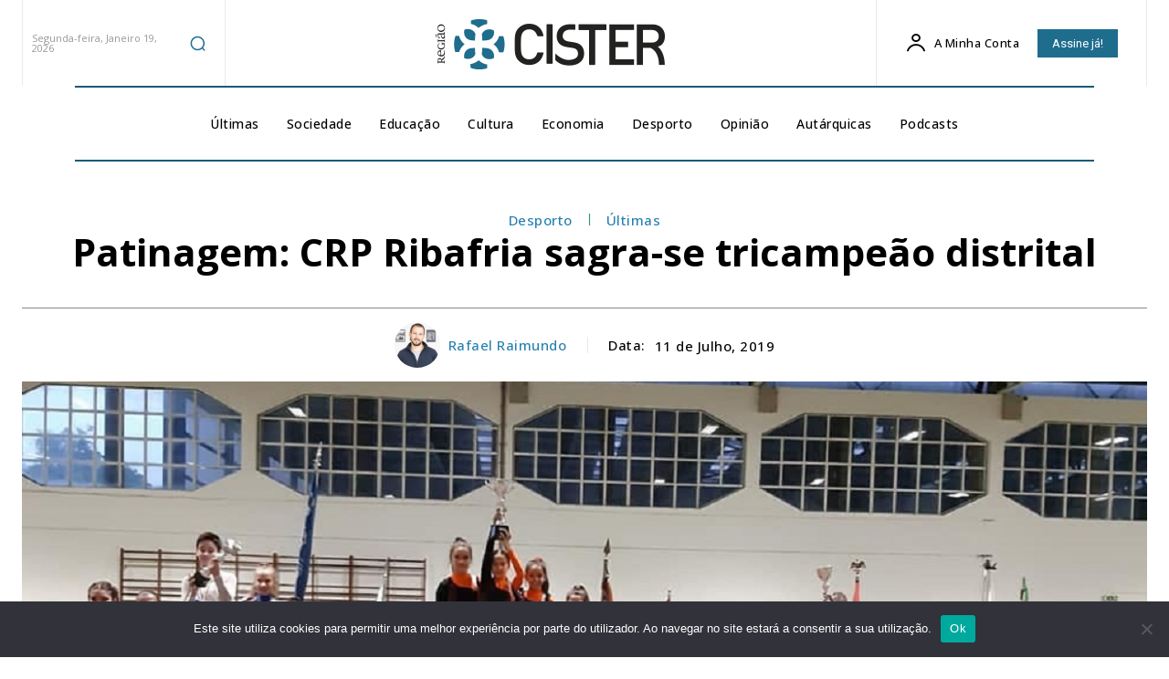

--- FILE ---
content_type: text/html; charset=utf-8
request_url: https://www.google.com/recaptcha/api2/aframe
body_size: 266
content:
<!DOCTYPE HTML><html><head><meta http-equiv="content-type" content="text/html; charset=UTF-8"></head><body><script nonce="MNmxIvUqaz3K1d08_INkug">/** Anti-fraud and anti-abuse applications only. See google.com/recaptcha */ try{var clients={'sodar':'https://pagead2.googlesyndication.com/pagead/sodar?'};window.addEventListener("message",function(a){try{if(a.source===window.parent){var b=JSON.parse(a.data);var c=clients[b['id']];if(c){var d=document.createElement('img');d.src=c+b['params']+'&rc='+(localStorage.getItem("rc::a")?sessionStorage.getItem("rc::b"):"");window.document.body.appendChild(d);sessionStorage.setItem("rc::e",parseInt(sessionStorage.getItem("rc::e")||0)+1);localStorage.setItem("rc::h",'1768817250888');}}}catch(b){}});window.parent.postMessage("_grecaptcha_ready", "*");}catch(b){}</script></body></html>